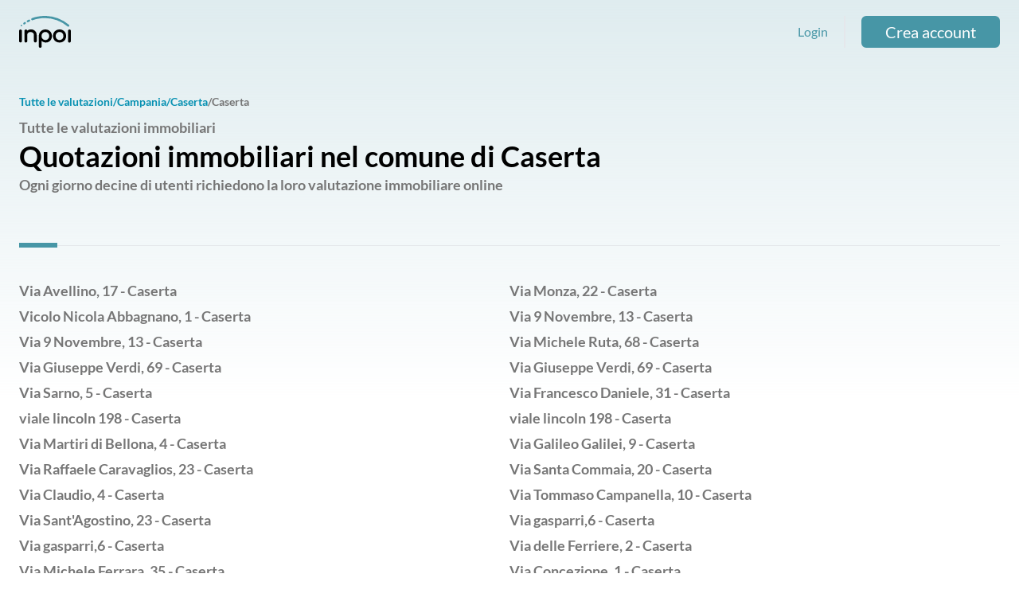

--- FILE ---
content_type: text/html; charset=UTF-8
request_url: https://valutazioni.inpoi.it/mercato-immobiliare/campania/ce/caserta
body_size: 6519
content:
<!DOCTYPE html>
<html lang="it">

<head>
    <meta charset="utf-8">
    <meta name="viewport" content="width=device-width, initial-scale=1">
    <meta name="csrf-token" content="HL1NVbP1IVfc0MVTnGEJWsBRS3mG2C0ZRoazoK14">

            <meta name="description" content="Quotazione Immobiliari nel Comune di Caserta - Inpoi">
        
    <title>Quotazione Immobiliari nel Comune di Caserta - Inpoi</title>

            <meta name="robots" content="index, follow">
        

    <!-- Fonts -->
    <!--  <link rel="stylesheet" href="https://fonts.googleapis.com/css2?family=Lato:wght@200;400;700&display=swap">-->

    <!-- Styles -->
    <link rel="stylesheet" href="/css/app.css?id=ec7c735e775a873a7c2f">

    <!-- Scripts -->
    <!--    <link rel="dns-prefetch" href="https://valutazioni.inpoi.it"/>-->

    <script type="text/javascript">
    var _iub = _iub || [];
    _iub.csConfiguration = {
        "askConsentAtCookiePolicyUpdate": true,
        "ccpaAcknowledgeOnDisplay": true,
        "ccpaApplies": true,
        "consentOnContinuedBrowsing": false,
        "enableCcpa": true,
        "floatingPreferencesButtonDisplay": "bottom-right",
        "invalidateConsentWithoutLog": true,
        "perPurposeConsent": true,
        "whitelabel": false,
        "cookiePolicyId": 76221191,
        "siteId": 2667208,
        "lang": "it",
        "cookiePolicyUrl": "/cookie-policy",
        "privacyPolicyUrl": "/privacy-policy",
        "banner": {
            "acceptButtonDisplay": true,
            "closeButtonDisplay": false,
            "customizeButtonDisplay": true,
            "explicitWithdrawal": true,
            "listPurposes": true,
            "position": "float-top-center",
            "rejectButtonDisplay": true
        }
    };

</script>
<script type="text/javascript" src="//cdn.iubenda.com/cs/ccpa/stub.js"></script>
<script type="text/javascript" src="//cdn.iubenda.com/cs/iubenda_cs.js" charset="UTF-8" async>
</script>
    <!-- Google Tag Manager -->
<script>(function(w,d,s,l,i){w[l]=w[l]||[];w[l].push({'gtm.start':
    new Date().getTime(),event:'gtm.js'});var f=d.getElementsByTagName(s)[0],
    j=d.createElement(s),dl=l!='dataLayer'?'&l='+l:'';j.async=true;j.src='https://www.googletagmanager.com/gtm.js?id='+i+dl;f.parentNode.insertBefore(j,f);
    })(window,document,'script','dataLayer','GTM-WHMWCRL');
    </script>
<!-- End Google Tag Manager -->        <script src="/js/app.js?id=38388214b7479315b803" defer></script>
</head>

<body class="flex flex-col font-sans antialiased text-base min-h-screen">
    <noscript><iframe src="https://www.googletagmanager.com/ns.html?id=GTM-WHMWCRL"
    height="0" width="0" style="display:none;visibility:hidden"></iframe></noscript>
    <!-- End Google Tag Manager (noscript) -->            <noscript><iframe src="https://www.googletagmanager.com/ns.html?id=GTM-WHMWCRL"
    height="0" width="0" style="display:none;visibility:hidden"></iframe></noscript>
    <!-- End Google Tag Manager (noscript) -->
            <nav x-data="{ open: false }" class="py-5 px-6 md:max-w-7xl md:mx-auto w-full">
    <!-- Primary Navigation Menu -->
    <div>
        <div class="flex justify-between align-center">
            <div class="flex items-center">
                <!-- Logo -->
                <a href="https://www.inpoi.it/" class="inline-block">
                    <span
                        class="sr-only">Vai alla home</span>
                    <svg xmlns="http://www.w3.org/2000/svg" width="73" height="45" fill="none" viewBox="0 0 73 45" class="block h-10 w-auto">
    <g clip-path="url(#clip0_147_2781)">
      <path fill="#000" d="M1.998 19.236a2 2 0 0 0-1.417.54 1.89 1.89 0 0 0-.58 1.434v14.308a1.887 1.887 0 0 0 .563 1.4 2.018 2.018 0 0 0 1.434.574 1.985 1.985 0 0 0 1.451-.574 1.954 1.954 0 0 0 .546-1.4V21.21a2.011 2.011 0 0 0-.546-1.434 2.02 2.02 0 0 0-1.451-.54zM20.931 20.078a9.08 9.08 0 0 0-7.392-.421 8.082 8.082 0 0 0-2.032 1.18c-.05-.4-.229-.772-.512-1.062a2.062 2.062 0 0 0-1.451-.54 2 2 0 0 0-1.417.54 1.89 1.89 0 0 0-.58 1.434v14.325a1.903 1.903 0 0 0 .563 1.417 2.02 2.02 0 0 0 2.205.448c.37-.153.685-.413.904-.745.219-.333.331-.723.322-1.12v-9.06a3.213 3.213 0 0 1 .58-1.89 3.915 3.915 0 0 1 1.623-1.367 5.327 5.327 0 0 1 2.338-.506c1.452 0 2.647.405 3.517 1.231.871.827 1.315 2.059 1.315 3.696v7.896c-.005.393.108.78.326 1.108.218.329.53.586.898.738a2.02 2.02 0 0 0 2.19-.429 1.871 1.871 0 0 0 .58-1.417v-7.896c0-1.789-.358-3.341-1.058-4.607a7.195 7.195 0 0 0-2.919-2.953zM41.793 20.315a9.682 9.682 0 0 0-4.746-1.215 9.288 9.288 0 0 0-4.712 1.232 8.944 8.944 0 0 0-3.33 3.324 9.313 9.313 0 0 0-1.245 4.724v14.646A1.92 1.92 0 0 0 29.774 45a1.915 1.915 0 0 0 1.445-.546 1.869 1.869 0 0 0 .552-1.428V35.23a8.28 8.28 0 0 0 2.271 1.587 8.62 8.62 0 0 0 3.654.793 8.424 8.424 0 0 0 4.421-1.198 8.663 8.663 0 0 0 3.124-3.324 9.894 9.894 0 0 0 1.127-4.708 9.462 9.462 0 0 0-1.212-4.724 9.08 9.08 0 0 0-3.363-3.341zm-4.746 2.362a5.289 5.289 0 0 1 2.766.726 5.46 5.46 0 0 1 1.963 2.058 6.267 6.267 0 0 1 0 5.821 5.359 5.359 0 0 1-1.964 2.025 5.513 5.513 0 0 1-5.53 0 5.309 5.309 0 0 1-1.947-2.025 6.368 6.368 0 0 1 .017-5.838 5.307 5.307 0 0 1 1.93-2.041 5.323 5.323 0 0 1 2.765-.726zM61.852 20.299a9.564 9.564 0 0 0-4.78-1.198 9.736 9.736 0 0 0-4.814 1.198 8.35 8.35 0 0 0-3.312 3.29c-.786 1.383-1.178 3.003-1.178 4.792a9.611 9.611 0 0 0 1.178 4.758 8.453 8.453 0 0 0 3.312 3.29 9.736 9.736 0 0 0 4.814 1.181c1.793 0 3.414-.388 4.814-1.18a8.52 8.52 0 0 0 3.295-3.291 9.611 9.611 0 0 0 1.178-4.758c0-1.789-.392-3.409-1.195-4.792a8.572 8.572 0 0 0-3.312-3.29zm-1.98 13.026a5.755 5.755 0 0 1-5.6 0 5.003 5.003 0 0 1-1.929-2.008 5.95 5.95 0 0 1-.717-2.936 6.118 6.118 0 0 1 .717-2.97 5.003 5.003 0 0 1 1.93-2.008 5.755 5.755 0 0 1 5.599 0 5.003 5.003 0 0 1 1.929 2.008 6.3 6.3 0 0 1 .683 2.97 6.116 6.116 0 0 1-.683 2.936 5.003 5.003 0 0 1-1.93 2.008zM71.004 19.235a2.02 2.02 0 0 0-1.434.54 1.938 1.938 0 0 0-.581 1.434v14.309a1.968 1.968 0 0 0 .517 1.524 2.016 2.016 0 0 0 1.489.65 2.035 2.035 0 0 0 1.489-.65A1.986 1.986 0 0 0 73 35.518V21.209a1.854 1.854 0 0 0-.552-1.428 1.899 1.899 0 0 0-1.445-.546z"/>
      <path fill="#4796A6" d="M2.613 12.856l-.051.05a.998.998 0 0 0-.37.693.985.985 0 0 0 .25.742 1.093 1.093 0 0 0 .786.354c.244-.005.48-.095.665-.253l.052-.05a.997.997 0 0 0 .37-.692.984.984 0 0 0-.25-.743 1.023 1.023 0 0 0-.705-.349 1.036 1.036 0 0 0-.747.248zM70.338 12.52A52.885 52.885 0 0 0 54.7 3.324 52.7 52.7 0 0 0 26.258.962c-5.293.928-8.229 2.277-8.348 2.328-.353.18-.62.488-.749.859-.128.37-.106.776.062 1.131.168.356.468.633.837.775.37.141.781.136 1.147-.015.034-.017 2.748-1.231 7.597-2.092h.017a49.507 49.507 0 0 1 26.803 2.227 50.166 50.166 0 0 1 14.716 8.656c.276.235.627.366.99.371a1.516 1.516 0 0 0 1.161-.54 1.513 1.513 0 0 0 .373-1.103 1.503 1.503 0 0 0-.526-1.04zM13.64 5.314c-.153.067-1.502.692-2.236 1.13-.304.191-.52.492-.603.84-.083.346-.026.71.16 1.016.19.304.495.521.847.604a1.38 1.38 0 0 0 1.03-.165c.513-.304 1.588-.81 1.964-.979a1.364 1.364 0 0 0 .704-.769 1.335 1.335 0 0 0-.056-1.036 1.335 1.335 0 0 0-.768-.695 1.363 1.363 0 0 0-1.041.054zM7.308 8.925c-.365.247-.713.517-1.042.81a1.346 1.346 0 0 0-.4 1.448 1.348 1.348 0 0 0 .685.781 1.382 1.382 0 0 0 1.508-.188c.24-.215.49-.417.75-.607a1.362 1.362 0 0 0 .668-.86 1.334 1.334 0 0 0-.187-1.067 1.358 1.358 0 0 0-.921-.588 1.381 1.381 0 0 0-1.061.27z"/>
    </g>
    <defs>
      <clipPath id="clip0_147_2781">
        <path fill="#fff" d="M0 0h73v45H0z"/>
      </clipPath>
    </defs>
  </svg>
                  </a>

            </div>
                            <div class="hidden lg:flex items-center">
                    <a href="https://valutazioni.inpoi.it/login"
                        class="text-primary">Login</a>

                    <hr
                        class="mx-5 invisible md:visible  border-r-2 h-full border-gray-200">

                    <a href="https://valutazioni.inpoi.it/register" role="button"
                        class="btn inline-flex items-center justify-center h-9 md:h-10 rounded-md font-bold text-md md:text-xl disabled:opacity-25 focus:outline-0 transition border-2 border-current ease-in-out duration-150 text-primary px-7"><span
                            class="font-light inline-block text-base md:text-xl mb-1 md:mb-0">Crea account</span></a>
                </div>
                <div class="lg:hidden">

                    <div class="relative" x-data="{ open: false }" @click.outside="open = false" @close.stop="open = false">
    <div @click="open = ! open">
        <button
                                class="flex items-center text-sm font-medium text-gray-500 hover:text-gray-700 hover:border-gray-300 focus:outline-none focus:text-gray-700 focus:border-gray-300 transition duration-150 ease-in-out mt-2">
                                <div>
                                    <img width="100%" heigth="100%" src="https://valutazioni.inpoi.it/assets/icons/hamburger.svg"
                                        alt="Icona menu">
                                </div>
                            </button>
    </div>

    <div x-show="open"
            x-transition:enter="transition ease-out duration-200"
            x-transition:enter-start="transform opacity-0 scale-95"
            x-transition:enter-end="transform opacity-100 scale-100"
            x-transition:leave="transition ease-in duration-75"
            x-transition:leave-start="transform opacity-100 scale-100"
            x-transition:leave-end="transform opacity-0 scale-95"
            class="absolute z-50 mt-2 w-80 rounded-md shadow-lg origin-top-right right-0"
            style="display: none;"
            @click="open = false">
        <div class="rounded-lg overflow-hidden ring-1 ring-black ring-opacity-5 bg-white">
            <div class="px-4 pb-2 text-black">
                                <a class="flex flex-wrap align-center py-4 pl-1 border-b-2"
                                    href="https://valutazioni.inpoi.it/profile">
                                    <div
                                        class="h-6 w-6 mr-6 transform-gpu scale-125">
                                        <img aria-hidden="true"
                                            src="https://valutazioni.inpoi.it/assets/icons/user_placeholder.svg"
                                            alt="Icona utente" />
                                    </div>
                                    <span>Login</span>
                                </a>
                                <a class="flex flex-wrap align-center py-4 pb-2 pl-1"
                                    href="https://valutazioni.inpoi.it/register">
                                    <div
                                        class="h-6 w-6 mr-6 transform-gpu scale-125">
                                        <img aria-hidden="true"
                                            src="https://valutazioni.inpoi.it/assets/icons/log_in.svg"
                                            alt="Icona login" />
                                    </div>
                                    <span>Crea account</span>
                                </a>
                            </div>
        </div>
    </div>
</div>
                </div>
            
        </div>
    </div>

</nav>
    <!-- Page Content -->
    <main class="px-6 md:max-w-7xl md:mx-auto md:pt-8 flex-auto w-full">
        <div class="flex">
            <div>
                                    <a class="text-sm leading-8 color-primary font-bold text-cyan-600" href="https://valutazioni.inpoi.it/mercato-immobiliare">Tutte le valutazioni</a>
                            </div>
                                                <div>
                        
                            <a class="text-sm leading-8 text-cyan-600 font-bold" href="https://valutazioni.inpoi.it/mercato-immobiliare/campania">/Campania</a>
                                            </div>
                                    <div>
                        
                            <a class="text-sm leading-8 text-cyan-600 font-bold" href="https://valutazioni.inpoi.it/mercato-immobiliare/campania/ce">/Caserta</a>
                                            </div>
                                    <div>
                                                    <h6 class="text-sm leading-8 font-bold">/Caserta</h6>
                                            </div>
                                    </div>
        <div class="flex">
            <div class="mb-5">
                <h2 class="text-lg leading-8 font-bold ">Tutte le valutazioni immobiliari</h2>
                <h1 class="text-black text-4xl font-bold ">
                                             Quotazioni immobiliari nel comune di Caserta
                                    </h1>
                <h2 class="text-lg leading-8 font-bold ">Ogni giorno decine di utenti richiedono la loro valutazione immobiliare online</h2>
            </div>
        </div>
        <div class="relative">
            <hr class="my-10">
            <div class="w-12 bg-primary absolute left-0" style="height: 6px; top: -3px;">
            </div>
        </div>
        <div class="grid grid-cols-1 md:grid-cols-2 mb-10">
                                                        <div>
                    <a class="text-lg leading-8 font-bold" title="Prezzi case in Via Avellino in provincia di Caserta" href="https://valutazioni.inpoi.it/mercato-immobiliare/campania/ce/caserta/via-avellino/43141">Via Avellino, 17 - Caserta</a>
                </div>
                                                                        <div>
                    <a class="text-lg leading-8 font-bold" title="Prezzi case in Via Monza in provincia di Caserta" href="https://valutazioni.inpoi.it/mercato-immobiliare/campania/ce/caserta/via-monza/42043">Via Monza, 22 - Caserta</a>
                </div>
                                                                        <div>
                    <a class="text-lg leading-8 font-bold" title="Prezzi case in Vicolo Nicola Abbagnano in provincia di Caserta" href="https://valutazioni.inpoi.it/mercato-immobiliare/campania/ce/caserta/vicolo-nicola-abbagnano/41164">Vicolo Nicola Abbagnano, 1 - Caserta</a>
                </div>
                                                                        <div>
                    <a class="text-lg leading-8 font-bold" title="Prezzi case in Via 9 Novembre in provincia di Caserta" href="https://valutazioni.inpoi.it/mercato-immobiliare/campania/ce/caserta/via-9-novembre/41052">Via 9 Novembre, 13 - Caserta</a>
                </div>
                                                                        <div>
                    <a class="text-lg leading-8 font-bold" title="Prezzi case in Via 9 Novembre in provincia di Caserta" href="https://valutazioni.inpoi.it/mercato-immobiliare/campania/ce/caserta/via-9-novembre/40979">Via 9 Novembre, 13 - Caserta</a>
                </div>
                                                                        <div>
                    <a class="text-lg leading-8 font-bold" title="Prezzi case in Via Michele Ruta in provincia di Caserta" href="https://valutazioni.inpoi.it/mercato-immobiliare/campania/ce/caserta/via-michele-ruta/39513">Via Michele Ruta, 68 - Caserta</a>
                </div>
                                                                        <div>
                    <a class="text-lg leading-8 font-bold" title="Prezzi case in Via Giuseppe Verdi in provincia di Caserta" href="https://valutazioni.inpoi.it/mercato-immobiliare/campania/ce/caserta/via-giuseppe-verdi/39398">Via Giuseppe Verdi, 69 - Caserta</a>
                </div>
                                                                        <div>
                    <a class="text-lg leading-8 font-bold" title="Prezzi case in Via Giuseppe Verdi in provincia di Caserta" href="https://valutazioni.inpoi.it/mercato-immobiliare/campania/ce/caserta/via-giuseppe-verdi/39397">Via Giuseppe Verdi, 69 - Caserta</a>
                </div>
                                                                        <div>
                    <a class="text-lg leading-8 font-bold" title="Prezzi case in Via Sarno in provincia di Caserta" href="https://valutazioni.inpoi.it/mercato-immobiliare/campania/ce/caserta/via-sarno/38645">Via Sarno, 5 - Caserta</a>
                </div>
                                                                        <div>
                    <a class="text-lg leading-8 font-bold" title="Prezzi case in Via Francesco Daniele in provincia di Caserta" href="https://valutazioni.inpoi.it/mercato-immobiliare/campania/ce/caserta/via-francesco-daniele/37933">Via Francesco Daniele, 31 - Caserta</a>
                </div>
                                                                        <div>
                    <a class="text-lg leading-8 font-bold" title="Prezzi case in viale lincoln 198 in provincia di Caserta" href="https://valutazioni.inpoi.it/mercato-immobiliare/campania/ce/caserta/viale-lincoln-198/37904">viale lincoln 198 - Caserta</a>
                </div>
                                                                        <div>
                    <a class="text-lg leading-8 font-bold" title="Prezzi case in viale lincoln 198 in provincia di Caserta" href="https://valutazioni.inpoi.it/mercato-immobiliare/campania/ce/caserta/viale-lincoln-198/37903">viale lincoln 198 - Caserta</a>
                </div>
                                                                        <div>
                    <a class="text-lg leading-8 font-bold" title="Prezzi case in Via Martiri di Bellona in provincia di Caserta" href="https://valutazioni.inpoi.it/mercato-immobiliare/campania/ce/caserta/via-martiri-di-bellona/33475">Via Martiri di Bellona, 4 - Caserta</a>
                </div>
                                                                        <div>
                    <a class="text-lg leading-8 font-bold" title="Prezzi case in Via Galileo Galilei in provincia di Caserta" href="https://valutazioni.inpoi.it/mercato-immobiliare/campania/ce/caserta/via-galileo-galilei/33267">Via Galileo Galilei, 9 - Caserta</a>
                </div>
                                                                        <div>
                    <a class="text-lg leading-8 font-bold" title="Prezzi case in Via Raffaele Caravaglios in provincia di Caserta" href="https://valutazioni.inpoi.it/mercato-immobiliare/campania/ce/caserta/via-raffaele-caravaglios/33016">Via Raffaele Caravaglios, 23 - Caserta</a>
                </div>
                                                                        <div>
                    <a class="text-lg leading-8 font-bold" title="Prezzi case in Via Santa Commaia in provincia di Caserta" href="https://valutazioni.inpoi.it/mercato-immobiliare/campania/ce/caserta/via-santa-commaia/32175">Via Santa Commaia, 20 - Caserta</a>
                </div>
                                                                        <div>
                    <a class="text-lg leading-8 font-bold" title="Prezzi case in Via Claudio in provincia di Caserta" href="https://valutazioni.inpoi.it/mercato-immobiliare/campania/ce/caserta/via-claudio/30820">Via Claudio, 4 - Caserta</a>
                </div>
                                                                        <div>
                    <a class="text-lg leading-8 font-bold" title="Prezzi case in Via Tommaso Campanella in provincia di Caserta" href="https://valutazioni.inpoi.it/mercato-immobiliare/campania/ce/caserta/via-tommaso-campanella/30736">Via Tommaso Campanella, 10 - Caserta</a>
                </div>
                                                                        <div>
                    <a class="text-lg leading-8 font-bold" title="Prezzi case in Via Sant&#039;Agostino in provincia di Caserta" href="https://valutazioni.inpoi.it/mercato-immobiliare/campania/ce/caserta/via-santagostino/30689">Via Sant&#039;Agostino, 23 - Caserta</a>
                </div>
                                                                        <div>
                    <a class="text-lg leading-8 font-bold" title="Prezzi case in Via gasparri in provincia di Caserta" href="https://valutazioni.inpoi.it/mercato-immobiliare/campania/ce/caserta/via-gasparri/30517">Via gasparri,6 - Caserta</a>
                </div>
                                                                        <div>
                    <a class="text-lg leading-8 font-bold" title="Prezzi case in Via gasparri in provincia di Caserta" href="https://valutazioni.inpoi.it/mercato-immobiliare/campania/ce/caserta/via-gasparri/30516">Via gasparri,6 - Caserta</a>
                </div>
                                                                        <div>
                    <a class="text-lg leading-8 font-bold" title="Prezzi case in Via delle Ferriere in provincia di Caserta" href="https://valutazioni.inpoi.it/mercato-immobiliare/campania/ce/caserta/via-delle-ferriere/30374">Via delle Ferriere, 2 - Caserta</a>
                </div>
                                                                        <div>
                    <a class="text-lg leading-8 font-bold" title="Prezzi case in Via Michele Ferrara in provincia di Caserta" href="https://valutazioni.inpoi.it/mercato-immobiliare/campania/ce/caserta/via-michele-ferrara/30046">Via Michele Ferrara, 35 - Caserta</a>
                </div>
                                                                        <div>
                    <a class="text-lg leading-8 font-bold" title="Prezzi case in Via Concezione in provincia di Caserta" href="https://valutazioni.inpoi.it/mercato-immobiliare/campania/ce/caserta/via-concezione/29790">Via Concezione, 1 - Caserta</a>
                </div>
                                                                        <div>
                    <a class="text-lg leading-8 font-bold" title="Prezzi case in Viale dei Vecchi Pini in provincia di Caserta" href="https://valutazioni.inpoi.it/mercato-immobiliare/campania/ce/caserta/viale-dei-vecchi-pini/28294">Viale dei Vecchi Pini, 9 - Caserta</a>
                </div>
                                                                        <div>
                    <a class="text-lg leading-8 font-bold" title="Prezzi case in Via Raffaele Leonetti in provincia di Caserta" href="https://valutazioni.inpoi.it/mercato-immobiliare/campania/ce/caserta/via-raffaele-leonetti/27944">Via Raffaele Leonetti, 46 - Caserta</a>
                </div>
                                                                        <div>
                    <a class="text-lg leading-8 font-bold" title="Prezzi case in Via Cupa d&#039;Ercole in provincia di Caserta" href="https://valutazioni.inpoi.it/mercato-immobiliare/campania/ce/caserta/via-cupa-dercole/27328">Via Cupa d&#039;Ercole, 10 - Caserta</a>
                </div>
                                                                        <div>
                    <a class="text-lg leading-8 font-bold" title="Prezzi case in Via Cupa d&#039;Ercole in provincia di Caserta" href="https://valutazioni.inpoi.it/mercato-immobiliare/campania/ce/caserta/via-cupa-dercole/27166">Via Cupa d&#039;Ercole, 10 - Caserta</a>
                </div>
                                                                        <div>
                    <a class="text-lg leading-8 font-bold" title="Prezzi case in Via Cupa d&#039;Ercole in provincia di Caserta" href="https://valutazioni.inpoi.it/mercato-immobiliare/campania/ce/caserta/via-cupa-dercole/27165">Via Cupa d&#039;Ercole, 10 - Caserta</a>
                </div>
                                                                        <div>
                    <a class="text-lg leading-8 font-bold" title="Prezzi case in Via Santonastaso in provincia di Caserta" href="https://valutazioni.inpoi.it/mercato-immobiliare/campania/ce/caserta/via-santonastaso/25890">Via Santonastaso, 21 - Caserta</a>
                </div>
                                                                        <div>
                    <a class="text-lg leading-8 font-bold" title="Prezzi case in Via Roma in provincia di Caserta" href="https://valutazioni.inpoi.it/mercato-immobiliare/campania/ce/caserta/via-roma/25838">Via Roma, 114 - Caserta</a>
                </div>
                                                                        <div>
                    <a class="text-lg leading-8 font-bold" title="Prezzi case in Via Maria Gaetana Agnesi in provincia di Caserta" href="https://valutazioni.inpoi.it/mercato-immobiliare/campania/ce/caserta/via-maria-gaetana-agnesi/25059">Via Maria Gaetana Agnesi, 5 - Caserta</a>
                </div>
                                                                        <div>
                    <a class="text-lg leading-8 font-bold" title="Prezzi case in Viale Abramo Lincoln in provincia di Caserta" href="https://valutazioni.inpoi.it/mercato-immobiliare/campania/ce/caserta/viale-abramo-lincoln/24451">Viale Abramo Lincoln, 45 - Caserta</a>
                </div>
                                                                        <div>
                    <a class="text-lg leading-8 font-bold" title="Prezzi case in Via Vescovo Michele Natale in provincia di Caserta" href="https://valutazioni.inpoi.it/mercato-immobiliare/campania/ce/caserta/via-vescovo-michele-natale/24323">Via Vescovo Michele Natale, 4 - Caserta</a>
                </div>
                                                                        <div>
                    <a class="text-lg leading-8 font-bold" title="Prezzi case in Via San Marco in provincia di Caserta" href="https://valutazioni.inpoi.it/mercato-immobiliare/campania/ce/caserta/via-san-marco/23610">Via San Marco, 25 - Caserta</a>
                </div>
                                                                        <div>
                    <a class="text-lg leading-8 font-bold" title="Prezzi case in Via Aristide Giovanni Barducci in provincia di Caserta" href="https://valutazioni.inpoi.it/mercato-immobiliare/campania/ce/caserta/via-aristide-giovanni-barducci/23220">Via Aristide Giovanni Barducci, 16b - Caserta</a>
                </div>
                                                                        <div>
                    <a class="text-lg leading-8 font-bold" title="Prezzi case in Via Aristide Giovanni Barducci in provincia di Caserta" href="https://valutazioni.inpoi.it/mercato-immobiliare/campania/ce/caserta/via-aristide-giovanni-barducci/23217">Via Aristide Giovanni Barducci, 16b - Caserta</a>
                </div>
                                                                        <div>
                    <a class="text-lg leading-8 font-bold" title="Prezzi case in Via Isonzo in provincia di Caserta" href="https://valutazioni.inpoi.it/mercato-immobiliare/campania/ce/caserta/via-isonzo/23074">Via Isonzo, 5 - Caserta</a>
                </div>
                                                                        <div>
                    <a class="text-lg leading-8 font-bold" title="Prezzi case in Via Maddalena in provincia di Caserta" href="https://valutazioni.inpoi.it/mercato-immobiliare/campania/ce/caserta/via-maddalena/22907">Via Maddalena, 39 - Caserta</a>
                </div>
                                                                        <div>
                    <a class="text-lg leading-8 font-bold" title="Prezzi case in Via Marie Sklodowska Curie in provincia di Caserta" href="https://valutazioni.inpoi.it/mercato-immobiliare/campania/ce/caserta/via-marie-sklodowska-curie/18301">Via Marie Sklodowska Curie, 24 - Caserta</a>
                </div>
                                                                        <div>
                    <a class="text-lg leading-8 font-bold" title="Prezzi case in Via A. Ceccano in provincia di Caserta" href="https://valutazioni.inpoi.it/mercato-immobiliare/campania/ce/caserta/via-a-ceccano/18054">Via A. Ceccano, 20 - Caserta</a>
                </div>
                                                                        <div>
                    <a class="text-lg leading-8 font-bold" title="Prezzi case in Via San Carlo in provincia di Caserta" href="https://valutazioni.inpoi.it/mercato-immobiliare/campania/ce/caserta/via-san-carlo/16054">Via San Carlo, 107 - Caserta</a>
                </div>
                                                                        <div>
                    <a class="text-lg leading-8 font-bold" title="Prezzi case in Via San Carlo in provincia di Caserta" href="https://valutazioni.inpoi.it/mercato-immobiliare/campania/ce/caserta/via-san-carlo/16053">Via San Carlo, 107 - Caserta</a>
                </div>
                                                                        <div>
                    <a class="text-lg leading-8 font-bold" title="Prezzi case in Via Gennaro Tescione in provincia di Caserta" href="https://valutazioni.inpoi.it/mercato-immobiliare/campania/ce/caserta/via-gennaro-tescione/15757">Via Gennaro Tescione, 30 - Caserta</a>
                </div>
                                                                        <div>
                    <a class="text-lg leading-8 font-bold" title="Prezzi case in Corso Trieste in provincia di Caserta" href="https://valutazioni.inpoi.it/mercato-immobiliare/campania/ce/caserta/corso-trieste/13687">Corso Trieste, 161 - Caserta</a>
                </div>
                                                                        <div>
                    <a class="text-lg leading-8 font-bold" title="Prezzi case in Via Fulvio Renella in provincia di Caserta" href="https://valutazioni.inpoi.it/mercato-immobiliare/campania/ce/caserta/via-fulvio-renella/12706">Via Fulvio Renella, 43 - Caserta</a>
                </div>
                                                                        <div>
                    <a class="text-lg leading-8 font-bold" title="Prezzi case in Viale Abramo Lincoln in provincia di Caserta" href="https://valutazioni.inpoi.it/mercato-immobiliare/campania/ce/caserta/viale-abramo-lincoln/11443">Viale Abramo Lincoln, 36 - Caserta</a>
                </div>
                                                                        <div>
                    <a class="text-lg leading-8 font-bold" title="Prezzi case in Via Bernardo Tanucci in provincia di Caserta" href="https://valutazioni.inpoi.it/mercato-immobiliare/campania/ce/caserta/via-bernardo-tanucci/11339">Via Bernardo Tanucci, 99 - Caserta</a>
                </div>
                                                                        <div>
                    <a class="text-lg leading-8 font-bold" title="Prezzi case in Via A. Ceccano in provincia di Caserta" href="https://valutazioni.inpoi.it/mercato-immobiliare/campania/ce/caserta/via-a-ceccano/11242">Via A. Ceccano, 20 - Caserta</a>
                </div>
                                                                        <div>
                    <a class="text-lg leading-8 font-bold" title="Prezzi case in Via Enrico Tazzoli in provincia di Caserta" href="https://valutazioni.inpoi.it/mercato-immobiliare/campania/ce/caserta/via-enrico-tazzoli/10991">Via Enrico Tazzoli, 87 - Caserta</a>
                </div>
                                    </div>
        <nav role="navigation" aria-label="Pagination Navigation" class="flex items-center justify-between">
        <div class="flex justify-between flex-1 sm:hidden">
                            <span class="relative inline-flex items-center px-4 py-2 text-sm font-medium text-gray-500 bg-white border border-gray-300 cursor-default leading-5 rounded-md">
                    &laquo; Precedente
                </span>
            
                            <a href="https://valutazioni.inpoi.it/mercato-immobiliare/campania/ce/caserta?page=2" class="relative inline-flex items-center px-4 py-2 ml-3 text-sm font-medium text-gray-700 bg-white border border-gray-300 leading-5 rounded-md hover:text-gray-500 focus:outline-none focus:ring ring-gray-300 focus:border-blue-300 active:bg-gray-100 active:text-gray-700 transition ease-in-out duration-150">
                    Successivo &raquo;
                </a>
                    </div>

        <div class="hidden sm:flex-1 sm:flex sm:items-center sm:justify-between">
            <div>
                <p class="text-sm text-gray-700 leading-5">
                    Da
                                            <span class="font-medium">1</span>
                        a
                        <span class="font-medium">50</span>
                                        di
                    <span class="font-medium">65</span>
                    risultati
                </p>
            </div>

            <div>
                <span class="relative z-0 inline-flex shadow-sm rounded-md">
                    
                                            <span aria-disabled="true" aria-label="&amp;laquo; Precedente">
                            <span class="relative inline-flex items-center px-2 py-2 text-sm font-medium text-gray-500 bg-white border border-gray-300 cursor-default rounded-l-md leading-5" aria-hidden="true">
                                <svg class="w-5 h-5" fill="currentColor" viewBox="0 0 20 20">
                                    <path fill-rule="evenodd" d="M12.707 5.293a1 1 0 010 1.414L9.414 10l3.293 3.293a1 1 0 01-1.414 1.414l-4-4a1 1 0 010-1.414l4-4a1 1 0 011.414 0z" clip-rule="evenodd" />
                                </svg>
                            </span>
                        </span>
                    
                    
                                            
                        
                        
                                                                                                                        <span aria-current="page">
                                        <span class="relative inline-flex items-center px-4 py-2 -ml-px text-sm font-medium text-gray-500 bg-white border border-gray-300 cursor-default leading-5">1</span>
                                    </span>
                                                                                                                                <a href="https://valutazioni.inpoi.it/mercato-immobiliare/campania/ce/caserta?page=2" class="relative inline-flex items-center px-4 py-2 -ml-px text-sm font-medium text-gray-700 bg-white border border-gray-300 leading-5 hover:text-gray-500 focus:z-10 focus:outline-none focus:ring ring-gray-300 focus:border-blue-300 active:bg-gray-100 active:text-gray-700 transition ease-in-out duration-150" aria-label="Go to page 2">
                                        2
                                    </a>
                                                                                                        
                    
                                            <a href="https://valutazioni.inpoi.it/mercato-immobiliare/campania/ce/caserta?page=2" rel="next" class="relative inline-flex items-center px-2 py-2 -ml-px text-sm font-medium text-gray-500 bg-white border border-gray-300 rounded-r-md leading-5 hover:text-gray-400 focus:z-10 focus:outline-none focus:ring ring-gray-300 focus:border-blue-300 active:bg-gray-100 active:text-gray-500 transition ease-in-out duration-150" aria-label="Successivo &amp;raquo;">
                            <svg class="w-5 h-5" fill="currentColor" viewBox="0 0 20 20">
                                <path fill-rule="evenodd" d="M7.293 14.707a1 1 0 010-1.414L10.586 10 7.293 6.707a1 1 0 011.414-1.414l4 4a1 1 0 010 1.414l-4 4a1 1 0 01-1.414 0z" clip-rule="evenodd" />
                            </svg>
                        </a>
                                    </span>
            </div>
        </div>
    </nav>

                <div class="grid grid-cols-2 sm:grid-cols-3 mb-10">
                    </div>
    </main>
            <div class="bg-primary mt-5 md:mt-12">
    <div
        class=" md:max-w-7xl mx-auto w-full flex flex-col md:flex-row md:justify-between items-center pt-9 pb-6 px-5">

        <img src="https://valutazioni.inpoi.it/assets/images/logo_white.svg"
             width="100%" heigth="100%" alt="Logo inPoi" class="w-20 inline-block">
        <hr class="my-5 w-full md:hidden">

        


    </div>
</div>
            
            <script async
            src="https://maps.googleapis.com/maps/api/js?key=AIzaSyBLI_ev4-NRDGA6m4UtV5uZSJLF5fEtrIM&libraries=places&callback=Function.prototype">
    </script>
<script defer src="https://static.cloudflareinsights.com/beacon.min.js/vcd15cbe7772f49c399c6a5babf22c1241717689176015" integrity="sha512-ZpsOmlRQV6y907TI0dKBHq9Md29nnaEIPlkf84rnaERnq6zvWvPUqr2ft8M1aS28oN72PdrCzSjY4U6VaAw1EQ==" data-cf-beacon='{"version":"2024.11.0","token":"6d7248ad1db1496b935d0027143b2bf1","r":1,"server_timing":{"name":{"cfCacheStatus":true,"cfEdge":true,"cfExtPri":true,"cfL4":true,"cfOrigin":true,"cfSpeedBrain":true},"location_startswith":null}}' crossorigin="anonymous"></script>
</body>

</html>


--- FILE ---
content_type: image/svg+xml
request_url: https://valutazioni.inpoi.it/assets/icons/hamburger.svg
body_size: 110
content:
<svg width="25" height="20" viewBox="0 0 25 20" fill="none" xmlns="http://www.w3.org/2000/svg">
<path fill-rule="evenodd" clip-rule="evenodd" d="M0.941337 0C0.691679 0 0.452246 0.117063 0.275711 0.325437C0.0991763 0.533811 0 0.816426 0 1.11111C0 1.4058 0.0991763 1.68841 0.275711 1.89679C0.452246 2.10516 0.691679 2.22222 0.941337 2.22222H23.5334C23.7831 2.22222 24.0225 2.10516 24.1991 1.89679C24.3756 1.68841 24.4748 1.4058 24.4748 1.11111C24.4748 0.816426 24.3756 0.533811 24.1991 0.325437C24.0225 0.117063 23.7831 0 23.5334 0H0.941337ZM0 10C0 9.70532 0.0991763 9.4227 0.275711 9.21433C0.452246 9.00595 0.691679 8.88889 0.941337 8.88889H23.5334C23.7831 8.88889 24.0225 9.00595 24.1991 9.21433C24.3756 9.4227 24.4748 9.70532 24.4748 10C24.4748 10.2947 24.3756 10.5773 24.1991 10.7857C24.0225 10.994 23.7831 11.1111 23.5334 11.1111H0.941337C0.691679 11.1111 0.452246 10.994 0.275711 10.7857C0.0991763 10.5773 0 10.2947 0 10ZM0 18.8889C0 18.5942 0.0991763 18.3116 0.275711 18.1032C0.452246 17.8948 0.691679 17.7778 0.941337 17.7778H23.5334C23.7831 17.7778 24.0225 17.8948 24.1991 18.1032C24.3756 18.3116 24.4748 18.5942 24.4748 18.8889C24.4748 19.1836 24.3756 19.4662 24.1991 19.6746C24.0225 19.8829 23.7831 20 23.5334 20H0.941337C0.691679 20 0.452246 19.8829 0.275711 19.6746C0.0991763 19.4662 0 19.1836 0 18.8889Z" fill="#4796A6"/>
</svg>


--- FILE ---
content_type: image/svg+xml
request_url: https://valutazioni.inpoi.it/assets/images/logo_white.svg
body_size: 1143
content:
<svg xmlns="http://www.w3.org/2000/svg" width="73" height="45" fill="none" viewBox="0 0 73 45">
  <path fill="#fff" d="M1.998 19.236a2 2 0 0 0-1.417.54A1.89 1.89 0 0 0 0 21.21v14.308a1.887 1.887 0 0 0 .562 1.4 2.017 2.017 0 0 0 1.435.574 1.985 1.985 0 0 0 1.45-.574 1.954 1.954 0 0 0 .547-1.4V21.21a2.011 2.011 0 0 0-.546-1.434 2.02 2.02 0 0 0-1.451-.54zM20.93 20.078a9.079 9.079 0 0 0-7.392-.421 8.082 8.082 0 0 0-2.031 1.18c-.05-.4-.23-.772-.512-1.062a2.063 2.063 0 0 0-1.452-.54 2 2 0 0 0-1.417.54 1.89 1.89 0 0 0-.58 1.434v14.325a1.903 1.903 0 0 0 .563 1.417 2.02 2.02 0 0 0 2.205.448c.37-.153.686-.413.905-.745.218-.333.33-.723.322-1.12v-9.06a3.212 3.212 0 0 1 .58-1.89 3.915 3.915 0 0 1 1.622-1.367 5.326 5.326 0 0 1 2.339-.506c1.451 0 2.646.405 3.517 1.231.87.827 1.314 2.059 1.314 3.696v7.896c-.005.393.109.78.327 1.108.218.329.53.586.897.738a2.02 2.02 0 0 0 2.19-.429 1.871 1.871 0 0 0 .581-1.417v-7.896c0-1.789-.358-3.341-1.058-4.607a7.195 7.195 0 0 0-2.92-2.953zM41.792 20.315a9.682 9.682 0 0 0-4.746-1.215 9.288 9.288 0 0 0-4.712 1.232 8.944 8.944 0 0 0-3.329 3.324 9.313 9.313 0 0 0-1.246 4.724v14.646A1.922 1.922 0 0 0 29.774 45a1.915 1.915 0 0 0 1.445-.546 1.869 1.869 0 0 0 .552-1.428V35.23a8.28 8.28 0 0 0 2.27 1.587 8.62 8.62 0 0 0 3.654.793 8.424 8.424 0 0 0 4.422-1.198 8.663 8.663 0 0 0 3.124-3.324 9.893 9.893 0 0 0 1.127-4.708 9.462 9.462 0 0 0-1.212-4.724 9.08 9.08 0 0 0-3.364-3.341zm-4.746 2.362a5.289 5.289 0 0 1 2.766.726 5.46 5.46 0 0 1 1.963 2.058 6.269 6.269 0 0 1 0 5.821 5.36 5.36 0 0 1-1.963 2.025 5.513 5.513 0 0 1-5.531 0 5.309 5.309 0 0 1-1.947-2.025 6.367 6.367 0 0 1 .017-5.838 5.307 5.307 0 0 1 1.93-2.041 5.323 5.323 0 0 1 2.765-.726zM61.852 20.299a9.563 9.563 0 0 0-4.78-1.198 9.736 9.736 0 0 0-4.814 1.198 8.35 8.35 0 0 0-3.312 3.29c-.786 1.383-1.178 3.003-1.178 4.792a9.611 9.611 0 0 0 1.178 4.758 8.453 8.453 0 0 0 3.312 3.29 9.736 9.736 0 0 0 4.814 1.181c1.793 0 3.414-.388 4.814-1.18a8.52 8.52 0 0 0 3.295-3.291 9.611 9.611 0 0 0 1.178-4.758c0-1.789-.392-3.409-1.195-4.792a8.573 8.573 0 0 0-3.312-3.29zm-1.98 13.026a5.755 5.755 0 0 1-5.6 0 5.002 5.002 0 0 1-1.929-2.008 5.95 5.95 0 0 1-.717-2.936 6.117 6.117 0 0 1 .717-2.97 5.002 5.002 0 0 1 1.93-2.008 5.755 5.755 0 0 1 5.599 0 5.003 5.003 0 0 1 1.929 2.008 6.3 6.3 0 0 1 .683 2.97 6.116 6.116 0 0 1-.683 2.936 5.003 5.003 0 0 1-1.93 2.008zM71.002 19.235a2.02 2.02 0 0 0-1.433.54 1.938 1.938 0 0 0-.581 1.434v14.309a1.97 1.97 0 0 0 .517 1.524 2.014 2.014 0 0 0 1.489.65 2.035 2.035 0 0 0 1.489-.65A1.986 1.986 0 0 0 73 35.518V21.209a1.85 1.85 0 0 0-.552-1.428 1.899 1.899 0 0 0-1.445-.546zM2.629 12.857l-.068.05a.999.999 0 0 0-.37.693.985.985 0 0 0 .25.742 1.091 1.091 0 0 0 .786.354c.244-.005.48-.095.665-.253l.052-.05a.998.998 0 0 0 .36-.684.984.984 0 0 0-.24-.734.987.987 0 0 0-.692-.364 1 1 0 0 0-.743.246zM70.337 12.52a52.887 52.887 0 0 0-15.638-9.196A52.7 52.7 0 0 0 26.257.962c-5.293.928-8.229 2.277-8.349 2.328-.352.18-.62.488-.748.859-.128.37-.105.776.062 1.131.168.356.468.633.837.775.37.141.781.136 1.147-.015.034-.017 2.749-1.231 7.597-2.092h.017a49.507 49.507 0 0 1 26.803 2.227 50.165 50.165 0 0 1 14.716 8.656c.276.235.627.366.99.371a1.517 1.517 0 0 0 1.161-.54 1.513 1.513 0 0 0 .373-1.103 1.505 1.505 0 0 0-.526-1.04zM13.64 5.314c-.153.067-1.502.692-2.236 1.13a1.354 1.354 0 0 0-.555.664 1.335 1.335 0 0 0 .46 1.568 1.377 1.377 0 0 0 1.53.063c.511-.304 1.587-.81 1.963-.979a1.365 1.365 0 0 0 .704-.769 1.335 1.335 0 0 0-.056-1.036 1.334 1.334 0 0 0-.769-.695 1.364 1.364 0 0 0-1.04.054zM7.307 8.925a10.04 10.04 0 0 0-1.041.81 1.346 1.346 0 0 0-.401 1.448 1.348 1.348 0 0 0 .686.781 1.382 1.382 0 0 0 1.507-.188c.24-.215.49-.417.751-.607a1.362 1.362 0 0 0 .667-.86 1.334 1.334 0 0 0-.187-1.067 1.358 1.358 0 0 0-.92-.588 1.381 1.381 0 0 0-1.062.27z"/>
</svg>


--- FILE ---
content_type: image/svg+xml
request_url: https://valutazioni.inpoi.it/assets/icons/log_in.svg
body_size: 141
content:
<svg width="20" height="22" viewBox="0 0 20 22" fill="none" xmlns="http://www.w3.org/2000/svg">
<path fill-rule="evenodd" clip-rule="evenodd" d="M18.5836 21.0562C17.9793 21.6605 17.1597 22 16.3051 22L7.41623 22C6.86395 22 6.41623 21.5523 6.41623 21C6.41623 20.4477 6.86395 20 7.41623 20L16.3051 20C16.6293 20 16.9402 19.8712 17.1694 19.642C17.3986 19.4128 17.5273 19.1019 17.5273 18.7778L17.5273 3.22223C17.5273 2.89807 17.3986 2.58719 17.1694 2.35798C16.9402 2.12877 16.6293 2 16.3051 2L7.41624 2C6.86395 2 6.41624 1.55229 6.41624 1C6.41624 0.447715 6.86395 8.0028e-07 7.41624 8.48562e-07L16.3051 1.62565e-06C17.1597 1.70036e-06 17.9793 0.339485 18.5836 0.943769C19.1879 1.54805 19.5273 2.36764 19.5273 3.22223L19.5273 18.7778C19.5273 19.6324 19.1879 20.4519 18.5836 21.0562Z" fill="#4796A6"/>
<path d="M6.95956 7.26375C6.56903 6.87322 6.56903 6.24006 6.95956 5.84953C7.35008 5.45901 7.98325 5.45901 8.37377 5.84953L12.8182 10.294C13.2087 10.6845 13.2087 11.3177 12.8182 11.7082L8.37377 16.1526C7.98325 16.5432 7.35008 16.5432 6.95956 16.1526C6.56903 15.7621 6.56903 15.1289 6.95956 14.7384L9.6969 12.0011H1C0.447715 12.0011 0 11.5534 0 11.0011C0 10.4488 0.447715 10.0011 1 10.0011H9.6969L6.95956 7.26375Z" fill="#4796A6"/>
</svg>
